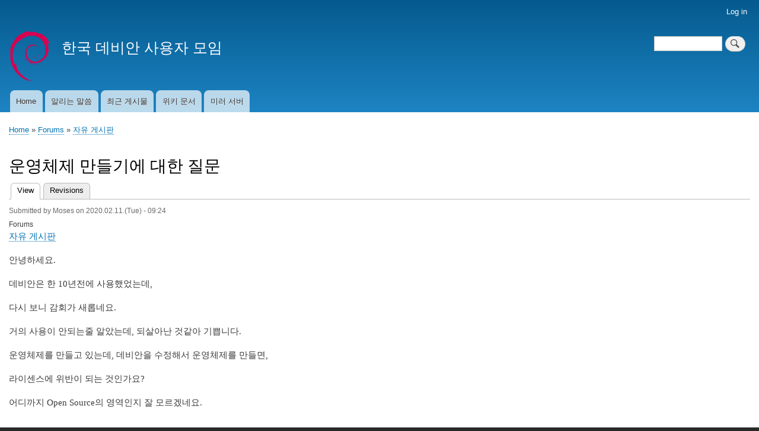

--- FILE ---
content_type: text/html; charset=UTF-8
request_url: https://debianusers.or.kr/node/338
body_size: 7060
content:
<!DOCTYPE html>
<html lang="en" dir="ltr" prefix="content: http://purl.org/rss/1.0/modules/content/  dc: http://purl.org/dc/terms/  foaf: http://xmlns.com/foaf/0.1/  og: http://ogp.me/ns#  rdfs: http://www.w3.org/2000/01/rdf-schema#  schema: http://schema.org/  sioc: http://rdfs.org/sioc/ns#  sioct: http://rdfs.org/sioc/types#  skos: http://www.w3.org/2004/02/skos/core#  xsd: http://www.w3.org/2001/XMLSchema# ">
  <head>
    <meta charset="utf-8" />
<script>(function(i,s,o,g,r,a,m){i["GoogleAnalyticsObject"]=r;i[r]=i[r]||function(){(i[r].q=i[r].q||[]).push(arguments)},i[r].l=1*new Date();a=s.createElement(o),m=s.getElementsByTagName(o)[0];a.async=1;a.src=g;m.parentNode.insertBefore(a,m)})(window,document,"script","https://www.google-analytics.com/analytics.js","ga");ga("create", "UA-106562702-1", {"cookieDomain":"auto"});ga("set", "anonymizeIp", true);ga("send", "pageview");</script>
<link rel="canonical" href="https://debianusers.or.kr/node/338" />
<meta name="description" content="안녕하세요.  데비안은 한 10년전에 사용했었는데,  다시 보니 감회가 새롭네요.  거의 사용이 안되는줄 알았는데, 되살아난 것같아 기쁩니다.  운영체제를 만들고 있는데, 데비안을 수정해서 운영체제를 만들면,  라이센스에 위반이 되는 것인가요?  어디까지 Open Source의 영역인지 잘 모르겠네요.    http://cafe.daum.net/YeshuaOS  이곳에 글을 남겨주셨으면 좋겠습니다.     이곳에서 글을 읽으면서 기뻤습니다. 묵묵히  번역도하시고,  남모르게 공부도 하시는 모습이 보기 좋습니다.  이제 저는 중년을 넘어가서, 옛날처럼 프로그래머 생활은 잘 못하고 있지만,  그래도 아련한 추억이 된 것같습니다.   쉬운길은 아니지만, 우리나라도 소프트웨어 강국이 될줄 믿습니다.     " />
<meta name="Generator" content="Drupal 9 (https://www.drupal.org)" />
<meta name="MobileOptimized" content="width" />
<meta name="HandheldFriendly" content="true" />
<meta name="viewport" content="width=device-width, initial-scale=1.0" />
<link rel="icon" href="/sites/default/files/debianusers-favicon-android-chrome-192x192.png" type="image/png" />
<link rel="alternate" hreflang="en" href="https://debianusers.or.kr/node/338" />

    <title>운영체제 만들기에 대한 질문 | 한국 데비안 사용자 모임</title>
    <link rel="stylesheet" media="all" href="/sites/default/files/css/css_3qR_0LY1bb8z_9iwB8TKmu2vh5TPgY3NCgJzNqOYxQ8.css" />
<link rel="stylesheet" media="all" href="/sites/default/files/css/css_Xfw8YpHOuD7hVA-pKxF49JC2Cljvqr562dX0dQG-coI.css" />
<link rel="stylesheet" media="print" href="/sites/default/files/css/css_Z5jMg7P_bjcW9iUzujI7oaechMyxQTUqZhHJ_aYSq04.css" />

    
  </head>
  <body class="layout-no-sidebars path-node page-node-type-forum">
        <a href="#main-content" class="visually-hidden focusable skip-link">
      Skip to main content
    </a>
    
      <div class="dialog-off-canvas-main-canvas" data-off-canvas-main-canvas>
    <div id="page-wrapper">
  <div id="page">
    <header id="header" class="header" role="banner">
      <div class="section layout-container clearfix">
          <div class="region region-secondary-menu">
    
<nav role="navigation" aria-labelledby="block-bartik-account-menu-menu" id="block-bartik-account-menu" class="block block-menu navigation menu--account">
            
  <h2 class="visually-hidden" id="block-bartik-account-menu-menu">User account menu</h2>
  

        <div class="content">
            <div class="menu-toggle-target menu-toggle-target-show" id="show-block-bartik-account-menu"></div>
      <div class="menu-toggle-target" id="hide-block-bartik-account-menu"></div>
      <a class="menu-toggle" href="#show-block-bartik-account-menu">Show &mdash; User account menu</a>
      <a class="menu-toggle menu-toggle--hide" href="#hide-block-bartik-account-menu">Hide &mdash; User account menu</a>
      
              <ul class="clearfix menu">
                    <li class="menu-item">
        <a href="/user/login" data-drupal-link-system-path="user/login">Log in</a>
              </li>
        </ul>
  


    </div>
  </nav>

  </div>

          <div class="clearfix region region-header">
    <div class="search-block-form block block-search container-inline" data-drupal-selector="search-block-form" id="block-bartik-search" role="search">
  
      <h2>Search</h2>
    
      <div class="content container-inline">
      <form action="/search/node" method="get" id="search-block-form" accept-charset="UTF-8" class="search-form search-block-form">
  <div class="js-form-item form-item js-form-type-search form-type-search js-form-item-keys form-item-keys form-no-label">
      <label for="edit-keys" class="visually-hidden">Search</label>
        <input title="Enter the terms you wish to search for." data-drupal-selector="edit-keys" type="search" id="edit-keys" name="keys" value="" size="15" maxlength="128" class="form-search" />

        </div>
<div data-drupal-selector="edit-actions" class="form-actions js-form-wrapper form-wrapper" id="edit-actions"><input class="search-form__submit button js-form-submit form-submit" data-drupal-selector="edit-submit" type="submit" id="edit-submit" value="Search" />
</div>

</form>

    </div>
  </div>
<div id="block-bartik-branding" class="clearfix site-branding block block-system block-system-branding-block">
  
    
        <a href="/" rel="home" class="site-branding__logo">
      <img src="/sites/default/files/debian_logo_3.png" alt="Home" />
    </a>
        <div class="site-branding__text">
              <div class="site-branding__name">
          <a href="/" rel="home">한국 데비안 사용자 모임</a>
        </div>
                </div>
  </div>

  </div>

          <div class="region region-primary-menu">
    
<nav role="navigation" aria-labelledby="block-bartik-main-menu-menu" id="block-bartik-main-menu" class="block block-menu navigation menu--main">
            
  <h2 class="visually-hidden" id="block-bartik-main-menu-menu">Main navigation</h2>
  

        <div class="content">
            <div class="menu-toggle-target menu-toggle-target-show" id="show-block-bartik-main-menu"></div>
      <div class="menu-toggle-target" id="hide-block-bartik-main-menu"></div>
      <a class="menu-toggle" href="#show-block-bartik-main-menu">Show &mdash; Main navigation</a>
      <a class="menu-toggle menu-toggle--hide" href="#hide-block-bartik-main-menu">Hide &mdash; Main navigation</a>
      
              <ul class="clearfix menu">
                    <li class="menu-item">
        <a href="/" data-drupal-link-system-path="&lt;front&gt;">Home</a>
              </li>
                <li class="menu-item">
        <a href="/announcements" data-drupal-link-system-path="announcements">알리는 말씀</a>
              </li>
                <li class="menu-item">
        <a href="/tracker" data-drupal-link-system-path="tracker">최근 게시물</a>
              </li>
                <li class="menu-item">
        <a href="https://wiki.debianusers.or.kr">위키 문서</a>
              </li>
                <li class="menu-item">
        <a href="http://mirror.debianusers.or.kr/" title="데비안과 라즈비안을 미러링합니다.">미러 서버</a>
              </li>
        </ul>
  


    </div>
  </nav>

  </div>

      </div>
    </header>
          <div class="highlighted">
        <aside class="layout-container section clearfix" role="complementary">
            <div class="region region-highlighted">
    <div data-drupal-messages-fallback class="hidden"></div>

  </div>

        </aside>
      </div>
            <div id="main-wrapper" class="layout-main-wrapper layout-container clearfix">
      <div id="main" class="layout-main clearfix">
          <div class="region region-breadcrumb">
    <div id="block-bartik-breadcrumbs" class="block block-system block-system-breadcrumb-block">
  
    
      <div class="content">
        <nav class="breadcrumb" role="navigation" aria-labelledby="system-breadcrumb">
    <h2 id="system-breadcrumb" class="visually-hidden">Breadcrumb</h2>
    <ol>
          <li>
                  <a href="/">Home</a>
              </li>
          <li>
                  <a href="/forum">Forums</a>
              </li>
          <li>
                  <a href="/forum/13">자유 게시판</a>
              </li>
        </ol>
  </nav>

    </div>
  </div>

  </div>

        <main id="content" class="column main-content" role="main">
          <section class="section">
            <a id="main-content" tabindex="-1"></a>
              <div class="region region-content">
    <div id="block-bartik-page-title" class="block block-core block-page-title-block">
  
    
      <div class="content">
      

  <h1 class="title page-title"><span property="schema:name" class="field field--name-title field--type-string field--label-hidden">운영체제 만들기에 대한 질문 </span>
</h1>


    </div>
  </div>
<div id="block-bartik-local-tasks" class="block block-core block-local-tasks-block">
  
    
        <nav class="tabs" role="navigation" aria-label="Tabs">
        <h2 class="visually-hidden">Primary tabs</h2>
  <ul class="tabs primary"><li class="is-active"><a href="/node/338" data-drupal-link-system-path="node/338" class="is-active">View<span class="visually-hidden">(active tab)</span></a></li>
<li><a href="/node/338/revisions" data-drupal-link-system-path="node/338/revisions">Revisions</a></li>
</ul>

    </nav>
  </div>
<div id="block-bartik-content" class="block block-system block-system-main-block">
  
    
      <div class="content">
      
<article data-history-node-id="338" role="article" about="/node/338" typeof="schema:Discussion" class="node node--type-forum node--view-mode-full clearfix">
  <header>
    
            <span property="schema:name" content="운영체제 만들기에 대한 질문 " class="rdf-meta hidden"></span>
  <span property="schema:interactionCount" content="UserComments:3" class="rdf-meta hidden"></span>

          <div class="node__meta">
        <article typeof="schema:Person" about="/user/177" class="profile">
  </article>

        <span>
          Submitted by <span rel="schema:author" class="field field--name-uid field--type-entity-reference field--label-hidden"><span lang="" about="/user/177" typeof="schema:Person" property="schema:name" datatype="">Moses</span></span>
 on <span property="schema:dateCreated" content="2020-02-11T00:24:40+00:00" class="field field--name-created field--type-created field--label-hidden">2020.02.11.(Tue) - 09:24</span>
        </span>
          <span property="schema:dateCreated" content="2020-02-11T00:24:40+00:00" class="rdf-meta hidden"></span>

      </div>
      </header>
  <div class="node__content clearfix">
    
  <div class="field field--name-taxonomy-forums field--type-entity-reference field--label-above">
    <div class="field__label">Forums</div>
              <div class="field__item"><a href="/taxonomy/term/13" hreflang="en">자유 게시판</a></div>
          </div>

            <div property="schema:text" class="clearfix text-formatted field field--name-body field--type-text-with-summary field--label-hidden field__item"><p>안녕하세요. </p>
<p>데비안은 한 10년전에 사용했었는데, </p>
<p>다시 보니 감회가 새롭네요. </p>
<p>거의 사용이 안되는줄 알았는데, 되살아난 것같아 기쁩니다. </p>
<p>운영체제를 만들고 있는데, 데비안을 수정해서 운영체제를 만들면, </p>
<p>라이센스에 위반이 되는 것인가요? </p>
<p>어디까지 Open Source의 영역인지 잘 모르겠네요. </p>
<p> </p>
<p><a href="http://cafe.daum.net/YeshuaOS">http://cafe.daum.net/YeshuaOS</a> </p>
<p>이곳에 글을 남겨주셨으면 좋겠습니다.  </p>
<p> </p>
<p>이곳에서 글을 읽으면서 기뻤습니다. 묵묵히  번역도하시고, </p>
<p>남모르게 공부도 하시는 모습이 보기 좋습니다. </p>
<p>이제 저는 중년을 넘어가서, 옛날처럼 프로그래머 생활은 잘 못하고 있지만, </p>
<p>그래도 아련한 추억이 된 것같습니다.  </p>
<p>쉬운길은 아니지만, 우리나라도 소프트웨어 강국이 될줄 믿습니다. </p>
<p> </p>
<p> </p>
</div>
      <section class="field field--name-comment-forum field--type-comment field--label-hidden comment-wrapper">
  
  <article role="article" data-comment-user-id="5" id="comment-612" class="comment js-comment clearfix">
    <span class="hidden" data-comment-timestamp="1581451093"></span>

  <footer class="comment__meta">
    <article typeof="schema:Person" about="/user/5" class="profile">
  </article>

    <p class="comment__author"><span lang="" about="/user/5" typeof="schema:Person" property="schema:name" datatype="">세벌</span></p>
    <p class="comment__time">작성: 2020.02.11.(Tue) - 11:21</p>
    <p class="comment__time">수정: 2020.02.12.(Wed) - 04:58</p>
    <p class="comment__permalink"><a href="/comment/612#comment-612" hreflang="en">Permalink</a></p>
          </footer>

  <div class="comment__content">
          
      <h3><a href="/comment/612#comment-612" class="permalink" rel="bookmark" hreflang="en">메일링 리스트에서 얘기해요.</a></h3>
      
        
            <div class="clearfix text-formatted field field--name-comment-body field--type-text-long field--label-hidden field__item"><p>메일링 리스트 <a href="https://lists.debian.org/debian-l10n-korean/">https://lists.debian.org/debian-l10n-korean/</a> 에서 얘기하심이 좋겠습니다.</p>
<p>오픈소스 라이선스 관련 질문이라면 <a href="https://www.oss.kr/qna">https://www.oss.kr/qna</a> 에 하는 것도 좋겠습니다.</p>
<p>회원 1명 뿐인  정체 불명 카페에 가입해서 글 남기라고요?  데비안 관련 카페는 <a href="https://cafe.naver.com/debian9">https://cafe.naver.com/debian9</a> 도 있어요.</p>
<p>중년을 넘어가서 프로그래밍을 못 하시나요? 나이는 숫자일 뿐입니다. 중년이 몇살부터인지 모르겠지만. (구글 찾아보니 몇살부터 중년인지 명확힌  정해진 건  없는 듯)</p>
</div>
      <ul class="links inline"><li class="comment-forbidden"><a href="/user/login?destination=/node/338%23comment-form">Log in</a> or <a href="/user/register?destination=/node/338%23comment-form">register</a> to post comments</li></ul>
  </div>
</article>

<div class="indented"><article role="article" data-comment-user-id="177" id="comment-613" class="comment js-comment by-node-author clearfix">
    <span class="hidden" data-comment-timestamp="1581561998"></span>

  <footer class="comment__meta">
    <article typeof="schema:Person" about="/user/177" class="profile">
  </article>

    <p class="comment__author"><span lang="" about="/user/177" typeof="schema:Person" property="schema:name" datatype="">Moses</span></p>
    <p class="comment__time">작성: 2020.02.13.(Thu) - 11:46</p>
    <p class="comment__time">수정: 2020.02.13.(Thu) - 11:46</p>
    <p class="comment__permalink"><a href="/comment/613#comment-613" hreflang="en">Permalink</a></p>
              <p class="visually-hidden">In reply to <a href="/comment/612#comment-612" class="permalink" rel="bookmark" hreflang="en">메일링 리스트에서 얘기해요.</a> by <span lang="" about="/user/5" typeof="schema:Person" property="schema:name" datatype="">세벌</span></p>
      </footer>

  <div class="comment__content">
          
      <h3><a href="/comment/613#comment-613" class="permalink" rel="bookmark" hreflang="en">Comments of your words </a></h3>
      
        
            <div class="clearfix text-formatted field field--name-comment-body field--type-text-long field--label-hidden field__item"><h3><a href="https://debianusers.or.kr/comment/612#comment-612" hreflang="en">메일링 리스트에서 얘기해요.</a></h3>
<p>메일링 리스트 <a href="https://lists.debian.org/debian-l10n-korean/">https://lists.debian.org/debian-l10n-korean/</a> 에서 얘기하심이 좋겠습니다.</p>
<p>// 메일링 리스트에서 어떻게 이야기하는지 아직 잘 모르겠네요. </p>
<p> </p>
<p>오픈소스 라이선스 관련 질문이라면 <a href="https://www.oss.kr/qna">https://www.oss.kr/qna</a> 에 하는 것도 좋겠습니다.</p>
<p>// 방문해보았습니다. 그곳에 글을 남기면 정확히 알수 있는건가요? </p>
<p> </p>
<p>회원 1명 뿐인  정체 불명 카페에 가입해서 글 남기라고요?  데비안 관련 카페는 <a href="https://cafe.naver.com/debian9">https://cafe.naver.com/debian9</a> 도 있어요.</p>
<p>// 그렇게 해주시면 감사하겠습니다. </p>
<p> </p>
<p>중년을 넘어가서 프로그래밍을 못 하시나요? 나이는 숫자일 뿐입니다. 중년이 몇살부터인지 모르겠지만. (구글 찾아보니 몇살부터 중년인지 명확힌  정해진 건  없는 듯)</p>
<p>// 거의 20년정도 프로그래밍을 안하고 있었는데, 갑자기 해야 하는 상황이 왔네요. </p>
<p>군대가기 전까지는 프로그래머 생활을 했었는데, 거의 다 잃어버려서 잘 모르겠네요. </p>
<p>좋은 만남은 가치있는 삶을 만들어 갑니다. </p>
<p> </p>
<p> </p>
</div>
      <ul class="links inline"><li class="comment-forbidden"><a href="/user/login?destination=/node/338%23comment-form">Log in</a> or <a href="/user/register?destination=/node/338%23comment-form">register</a> to post comments</li></ul>
  </div>
</article>

<div class="indented"><article role="article" data-comment-user-id="5" id="comment-614" class="comment js-comment clearfix">
    <span class="hidden" data-comment-timestamp="1581632162"></span>

  <footer class="comment__meta">
    <article typeof="schema:Person" about="/user/5" class="profile">
  </article>

    <p class="comment__author"><span lang="" about="/user/5" typeof="schema:Person" property="schema:name" datatype="">세벌</span></p>
    <p class="comment__time">작성: 2020.02.14.(Fri) - 05:06</p>
    <p class="comment__time">수정: 2020.02.14.(Fri) - 07:16</p>
    <p class="comment__permalink"><a href="/comment/614#comment-614" hreflang="en">Permalink</a></p>
              <p class="visually-hidden">In reply to <a href="/comment/613#comment-613" class="permalink" rel="bookmark" hreflang="en">Comments of your words </a> by <span lang="" about="/user/177" typeof="schema:Person" property="schema:name" datatype="">Moses</span></p>
      </footer>

  <div class="comment__content">
          
      <h3><a href="/comment/614#comment-614" class="permalink" rel="bookmark" hreflang="en">메일링리스트 설명 등등</a></h3>
      
        
            <div class="clearfix text-formatted field field--name-comment-body field--type-text-long field--label-hidden field__item"><p>1. 메일링리스트에서 어떻게 하는지 모르면 <a href="https://sebuls.blogspot.com/2020/02/debian-l10n-korean-mailing-list.html">https://sebuls.blogspot.com/2020/02/debian-l10n-korean-mailing-list.html</a> 읽어보셔요.</p>
<p>2. <a href="https://www.oss.kr/qna">https://www.oss.kr/qna</a>  에 글 남기면 정확히 알 수 있는지?  그건 저도 모르죠. 다른 분 질문, 그에 대한 답변을 읽어보시면 짐작은 할 수 있겠죠.</p>
<p>3. 20년 프로그래밍 안 하다 갑자기 해야 되는 상황 왔으면 ? 하면  되죠! 구글  찾아보고, 프로그래밍 관련 게시판에 질문하고 답을 받으면서 하면 됩니다.</p>
<p>4. 님의 카페는? 저는 아직 가입할 생각 없어요. 왜 가입해야 되는지 모르겠네요. 다른 분 중 관심있는 분은 가입하겠죠.</p>
</div>
      <ul class="links inline"><li class="comment-forbidden"><a href="/user/login?destination=/node/338%23comment-form">Log in</a> or <a href="/user/register?destination=/node/338%23comment-form">register</a> to post comments</li></ul>
  </div>
</article>
</div></div>

  
</section>
  <div class="node__links">
    <ul class="links inline"><li class="comment-forbidden"><a href="/user/login?destination=/node/338%23comment-form">Log in</a> or <a href="/user/register?destination=/node/338%23comment-form">register</a> to post comments</li></ul>  </div>

  </div>
</article>

    </div>
  </div>

  </div>

          </section>
        </main>
                      </div>
    </div>
        <footer class="site-footer">
      <div class="layout-container">
                          <div class="site-footer__bottom">
              <div class="region region-footer-fifth">
    
<nav role="navigation" aria-labelledby="block-bartik-footer-menu" id="block-bartik-footer" class="block block-menu navigation menu--footer">
            
  <h2 class="visually-hidden" id="block-bartik-footer-menu">Footer menu</h2>
  

        <div class="content">
            <div class="menu-toggle-target menu-toggle-target-show" id="show-block-bartik-footer"></div>
      <div class="menu-toggle-target" id="hide-block-bartik-footer"></div>
      <a class="menu-toggle" href="#show-block-bartik-footer">Show &mdash; Footer menu</a>
      <a class="menu-toggle menu-toggle--hide" href="#hide-block-bartik-footer">Hide &mdash; Footer menu</a>
      
              <ul class="clearfix menu">
                    <li class="menu-item">
        <a href="/contact" data-drupal-link-system-path="contact">Contact</a>
              </li>
        </ul>
  


    </div>
  </nav>
<div id="block-bartik-powered" class="block block-system block-system-powered-by-block">
  
    
      <div class="content">
      <span>Powered by <a href="https://www.drupal.org">Drupal</a></span>
    </div>
  </div>

  </div>

          </div>
              </div>
    </footer>
  </div>
</div>

  </div>

    
    <script type="application/json" data-drupal-selector="drupal-settings-json">{"path":{"baseUrl":"\/","scriptPath":null,"pathPrefix":"","currentPath":"node\/338","currentPathIsAdmin":false,"isFront":false,"currentLanguage":"en"},"pluralDelimiter":"\u0003","suppressDeprecationErrors":true,"google_analytics":{"trackOutbound":true,"trackMailto":true,"trackDownload":true,"trackDownloadExtensions":"7z|aac|arc|arj|asf|asx|avi|bin|csv|doc(x|m)?|dot(x|m)?|exe|flv|gif|gz|gzip|hqx|jar|jpe?g|js|mp(2|3|4|e?g)|mov(ie)?|msi|msp|pdf|phps|png|ppt(x|m)?|pot(x|m)?|pps(x|m)?|ppam|sld(x|m)?|thmx|qtm?|ra(m|r)?|sea|sit|tar|tgz|torrent|txt|wav|wma|wmv|wpd|xls(x|m|b)?|xlt(x|m)|xlam|xml|z|zip"},"ajaxTrustedUrl":{"\/search\/node":true},"user":{"uid":0,"permissionsHash":"dd1e2a8c3aa1fd3c1771b195bc294085f9e38445f75f71eb6041930e250add4e"}}</script>
<script src="/sites/default/files/js/js_orQoAkTjtBr-_peZkWpXFEzGfYR2Hjkl3JunYlT5waE.js"></script>

  </body>
</html>


--- FILE ---
content_type: text/plain
request_url: https://www.google-analytics.com/j/collect?v=1&_v=j102&aip=1&a=1717958697&t=pageview&_s=1&dl=https%3A%2F%2Fdebianusers.or.kr%2Fnode%2F338&ul=en-us%40posix&dt=%EC%9A%B4%EC%98%81%EC%B2%B4%EC%A0%9C%20%EB%A7%8C%EB%93%A4%EA%B8%B0%EC%97%90%20%EB%8C%80%ED%95%9C%20%EC%A7%88%EB%AC%B8%20%7C%20%ED%95%9C%EA%B5%AD%20%EB%8D%B0%EB%B9%84%EC%95%88%20%EC%82%AC%EC%9A%A9%EC%9E%90%20%EB%AA%A8%EC%9E%84&sr=1280x720&vp=1280x720&_u=YEBAAEABAAAAACAAI~&jid=2103251476&gjid=2062031043&cid=1781321901.1762282595&tid=UA-106562702-1&_gid=424139642.1762282595&_r=1&_slc=1&z=862594739
body_size: -450
content:
2,cG-P66DWTBCER